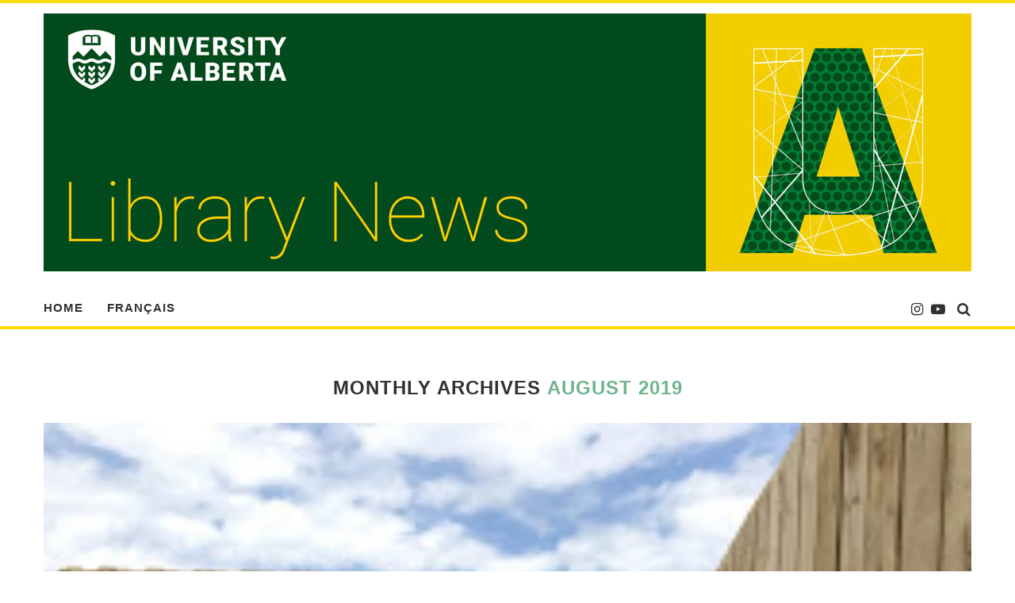

--- FILE ---
content_type: text/html; charset=UTF-8
request_url: https://news.library.ualberta.ca/blog/2019/08/
body_size: 85979
content:
<!DOCTYPE html>
<html lang="en-US">
<head>
	<meta charset="UTF-8">
	<meta http-equiv="X-UA-Compatible" content="IE=edge">
	<meta name="viewport" content="width=device-width, initial-scale=1">
	<link rel="profile" href="http://gmpg.org/xfn/11" />
			<link rel="shortcut icon" href="https://news.library.ualberta.ca/wp-content/uploads/2025/10/favicon-32x32-1.png" type="image/x-icon" />
		<link rel="apple-touch-icon" sizes="180x180" href="https://news.library.ualberta.ca/wp-content/uploads/2025/10/favicon-32x32-1.png">
		<link rel="alternate" type="application/rss+xml" title="news.library.ualberta.ca RSS Feed" href="https://news.library.ualberta.ca/feed/" />
	<link rel="alternate" type="application/atom+xml" title="news.library.ualberta.ca Atom Feed" href="https://news.library.ualberta.ca/feed/atom/" />
	<link rel="pingback" href="https://news.library.ualberta.ca/xmlrpc.php" />
	<!--[if lt IE 9]>
	<script src="https://news.library.ualberta.ca/wp-content/themes/soledad/js/html5.js"></script>
	<![endif]-->
	<meta name='robots' content='noindex, follow' />

	<!-- This site is optimized with the Yoast SEO plugin v20.0 - https://yoast.com/wordpress/plugins/seo/ -->
	<title>August 2019 &mdash; news.library.ualberta.ca</title>
	<meta property="og:locale" content="en_US" />
	<meta property="og:type" content="website" />
	<meta property="og:title" content="August 2019 &mdash; news.library.ualberta.ca" />
	<meta property="og:url" content="https://news.library.ualberta.ca/blog/2019/08/" />
	<meta property="og:site_name" content="news.library.ualberta.ca" />
	<meta name="twitter:card" content="summary_large_image" />
	<meta name="twitter:site" content="@uofalibrary" />
	<script type="application/ld+json" class="yoast-schema-graph">{"@context":"https://schema.org","@graph":[{"@type":"CollectionPage","@id":"https://news.library.ualberta.ca/blog/2019/08/","url":"https://news.library.ualberta.ca/blog/2019/08/","name":"August 2019 &mdash; news.library.ualberta.ca","isPartOf":{"@id":"https://news.library.ualberta.ca/#website"},"primaryImageOfPage":{"@id":"https://news.library.ualberta.ca/blog/2019/08/#primaryimage"},"image":{"@id":"https://news.library.ualberta.ca/blog/2019/08/#primaryimage"},"thumbnailUrl":"https://news.library.ualberta.ca/wp-content/uploads/2019/12/Bernard-Sitting.jpeg","breadcrumb":{"@id":"https://news.library.ualberta.ca/blog/2019/08/#breadcrumb"},"inLanguage":"en-US"},{"@type":"ImageObject","inLanguage":"en-US","@id":"https://news.library.ualberta.ca/blog/2019/08/#primaryimage","url":"https://news.library.ualberta.ca/wp-content/uploads/2019/12/Bernard-Sitting.jpeg","contentUrl":"https://news.library.ualberta.ca/wp-content/uploads/2019/12/Bernard-Sitting.jpeg","width":320,"height":240,"caption":"Bernard sitting on a wooden deck near Mantiou Lake."},{"@type":"BreadcrumbList","@id":"https://news.library.ualberta.ca/blog/2019/08/#breadcrumb","itemListElement":[{"@type":"ListItem","position":1,"name":"Home","item":"https://news.library.ualberta.ca/"},{"@type":"ListItem","position":2,"name":"Archives for August 2019"}]},{"@type":"WebSite","@id":"https://news.library.ualberta.ca/#website","url":"https://news.library.ualberta.ca/","name":"news.library.ualberta.ca","description":"","publisher":{"@id":"https://news.library.ualberta.ca/#organization"},"potentialAction":[{"@type":"SearchAction","target":{"@type":"EntryPoint","urlTemplate":"https://news.library.ualberta.ca/?s={search_term_string}"},"query-input":"required name=search_term_string"}],"inLanguage":"en-US"},{"@type":"Organization","@id":"https://news.library.ualberta.ca/#organization","name":"University of Alberta Library News Blog","url":"https://news.library.ualberta.ca/","logo":{"@type":"ImageObject","inLanguage":"en-US","@id":"https://news.library.ualberta.ca/#/schema/logo/image/","url":"https://news.library.ualberta.ca/wp-content/uploads/2019/12/The-latest-at-the-Library-email-newsletter-1.png","contentUrl":"https://news.library.ualberta.ca/wp-content/uploads/2019/12/The-latest-at-the-Library-email-newsletter-1.png","width":600,"height":200,"caption":"University of Alberta Library News Blog"},"image":{"@id":"https://news.library.ualberta.ca/#/schema/logo/image/"},"sameAs":["https://instagram.com/uofalibrary/","https://www.youtube.com/channel/UCtrypim7fRY5dOOa1G9FW5Q","https://en.wikipedia.org/wiki/University_of_Alberta_Library","https://twitter.com/uofalibrary"]}]}</script>
	<!-- / Yoast SEO plugin. -->


<link rel='dns-prefetch' href='//fonts.googleapis.com' />
<link rel="alternate" type="application/rss+xml" title="news.library.ualberta.ca &raquo; Feed" href="https://news.library.ualberta.ca/feed/" />
<link rel="alternate" type="application/rss+xml" title="news.library.ualberta.ca &raquo; Comments Feed" href="https://news.library.ualberta.ca/comments/feed/" />
<style id='wp-img-auto-sizes-contain-inline-css' type='text/css'>
img:is([sizes=auto i],[sizes^="auto," i]){contain-intrinsic-size:3000px 1500px}
/*# sourceURL=wp-img-auto-sizes-contain-inline-css */
</style>
<link rel='stylesheet' id='mci-footnotes-css-public-css' href='https://news.library.ualberta.ca/wp-content/plugins/footnotes/class/../css/public.css?ver=6.9' type='text/css' media='all' />
<style id='wp-emoji-styles-inline-css' type='text/css'>

	img.wp-smiley, img.emoji {
		display: inline !important;
		border: none !important;
		box-shadow: none !important;
		height: 1em !important;
		width: 1em !important;
		margin: 0 0.07em !important;
		vertical-align: -0.1em !important;
		background: none !important;
		padding: 0 !important;
	}
/*# sourceURL=wp-emoji-styles-inline-css */
</style>
<style id='wp-block-library-inline-css' type='text/css'>
:root{--wp-block-synced-color:#7a00df;--wp-block-synced-color--rgb:122,0,223;--wp-bound-block-color:var(--wp-block-synced-color);--wp-editor-canvas-background:#ddd;--wp-admin-theme-color:#007cba;--wp-admin-theme-color--rgb:0,124,186;--wp-admin-theme-color-darker-10:#006ba1;--wp-admin-theme-color-darker-10--rgb:0,107,160.5;--wp-admin-theme-color-darker-20:#005a87;--wp-admin-theme-color-darker-20--rgb:0,90,135;--wp-admin-border-width-focus:2px}@media (min-resolution:192dpi){:root{--wp-admin-border-width-focus:1.5px}}.wp-element-button{cursor:pointer}:root .has-very-light-gray-background-color{background-color:#eee}:root .has-very-dark-gray-background-color{background-color:#313131}:root .has-very-light-gray-color{color:#eee}:root .has-very-dark-gray-color{color:#313131}:root .has-vivid-green-cyan-to-vivid-cyan-blue-gradient-background{background:linear-gradient(135deg,#00d084,#0693e3)}:root .has-purple-crush-gradient-background{background:linear-gradient(135deg,#34e2e4,#4721fb 50%,#ab1dfe)}:root .has-hazy-dawn-gradient-background{background:linear-gradient(135deg,#faaca8,#dad0ec)}:root .has-subdued-olive-gradient-background{background:linear-gradient(135deg,#fafae1,#67a671)}:root .has-atomic-cream-gradient-background{background:linear-gradient(135deg,#fdd79a,#004a59)}:root .has-nightshade-gradient-background{background:linear-gradient(135deg,#330968,#31cdcf)}:root .has-midnight-gradient-background{background:linear-gradient(135deg,#020381,#2874fc)}:root{--wp--preset--font-size--normal:16px;--wp--preset--font-size--huge:42px}.has-regular-font-size{font-size:1em}.has-larger-font-size{font-size:2.625em}.has-normal-font-size{font-size:var(--wp--preset--font-size--normal)}.has-huge-font-size{font-size:var(--wp--preset--font-size--huge)}.has-text-align-center{text-align:center}.has-text-align-left{text-align:left}.has-text-align-right{text-align:right}.has-fit-text{white-space:nowrap!important}#end-resizable-editor-section{display:none}.aligncenter{clear:both}.items-justified-left{justify-content:flex-start}.items-justified-center{justify-content:center}.items-justified-right{justify-content:flex-end}.items-justified-space-between{justify-content:space-between}.screen-reader-text{border:0;clip-path:inset(50%);height:1px;margin:-1px;overflow:hidden;padding:0;position:absolute;width:1px;word-wrap:normal!important}.screen-reader-text:focus{background-color:#ddd;clip-path:none;color:#444;display:block;font-size:1em;height:auto;left:5px;line-height:normal;padding:15px 23px 14px;text-decoration:none;top:5px;width:auto;z-index:100000}html :where(.has-border-color){border-style:solid}html :where([style*=border-top-color]){border-top-style:solid}html :where([style*=border-right-color]){border-right-style:solid}html :where([style*=border-bottom-color]){border-bottom-style:solid}html :where([style*=border-left-color]){border-left-style:solid}html :where([style*=border-width]){border-style:solid}html :where([style*=border-top-width]){border-top-style:solid}html :where([style*=border-right-width]){border-right-style:solid}html :where([style*=border-bottom-width]){border-bottom-style:solid}html :where([style*=border-left-width]){border-left-style:solid}html :where(img[class*=wp-image-]){height:auto;max-width:100%}:where(figure){margin:0 0 1em}html :where(.is-position-sticky){--wp-admin--admin-bar--position-offset:var(--wp-admin--admin-bar--height,0px)}@media screen and (max-width:600px){html :where(.is-position-sticky){--wp-admin--admin-bar--position-offset:0px}}

/*# sourceURL=wp-block-library-inline-css */
</style><style id='wp-block-heading-inline-css' type='text/css'>
h1:where(.wp-block-heading).has-background,h2:where(.wp-block-heading).has-background,h3:where(.wp-block-heading).has-background,h4:where(.wp-block-heading).has-background,h5:where(.wp-block-heading).has-background,h6:where(.wp-block-heading).has-background{padding:1.25em 2.375em}h1.has-text-align-left[style*=writing-mode]:where([style*=vertical-lr]),h1.has-text-align-right[style*=writing-mode]:where([style*=vertical-rl]),h2.has-text-align-left[style*=writing-mode]:where([style*=vertical-lr]),h2.has-text-align-right[style*=writing-mode]:where([style*=vertical-rl]),h3.has-text-align-left[style*=writing-mode]:where([style*=vertical-lr]),h3.has-text-align-right[style*=writing-mode]:where([style*=vertical-rl]),h4.has-text-align-left[style*=writing-mode]:where([style*=vertical-lr]),h4.has-text-align-right[style*=writing-mode]:where([style*=vertical-rl]),h5.has-text-align-left[style*=writing-mode]:where([style*=vertical-lr]),h5.has-text-align-right[style*=writing-mode]:where([style*=vertical-rl]),h6.has-text-align-left[style*=writing-mode]:where([style*=vertical-lr]),h6.has-text-align-right[style*=writing-mode]:where([style*=vertical-rl]){rotate:180deg}
/*# sourceURL=https://news.library.ualberta.ca/wp-includes/blocks/heading/style.min.css */
</style>
<style id='wp-block-image-inline-css' type='text/css'>
.wp-block-image>a,.wp-block-image>figure>a{display:inline-block}.wp-block-image img{box-sizing:border-box;height:auto;max-width:100%;vertical-align:bottom}@media not (prefers-reduced-motion){.wp-block-image img.hide{visibility:hidden}.wp-block-image img.show{animation:show-content-image .4s}}.wp-block-image[style*=border-radius] img,.wp-block-image[style*=border-radius]>a{border-radius:inherit}.wp-block-image.has-custom-border img{box-sizing:border-box}.wp-block-image.aligncenter{text-align:center}.wp-block-image.alignfull>a,.wp-block-image.alignwide>a{width:100%}.wp-block-image.alignfull img,.wp-block-image.alignwide img{height:auto;width:100%}.wp-block-image .aligncenter,.wp-block-image .alignleft,.wp-block-image .alignright,.wp-block-image.aligncenter,.wp-block-image.alignleft,.wp-block-image.alignright{display:table}.wp-block-image .aligncenter>figcaption,.wp-block-image .alignleft>figcaption,.wp-block-image .alignright>figcaption,.wp-block-image.aligncenter>figcaption,.wp-block-image.alignleft>figcaption,.wp-block-image.alignright>figcaption{caption-side:bottom;display:table-caption}.wp-block-image .alignleft{float:left;margin:.5em 1em .5em 0}.wp-block-image .alignright{float:right;margin:.5em 0 .5em 1em}.wp-block-image .aligncenter{margin-left:auto;margin-right:auto}.wp-block-image :where(figcaption){margin-bottom:1em;margin-top:.5em}.wp-block-image.is-style-circle-mask img{border-radius:9999px}@supports ((-webkit-mask-image:none) or (mask-image:none)) or (-webkit-mask-image:none){.wp-block-image.is-style-circle-mask img{border-radius:0;-webkit-mask-image:url('data:image/svg+xml;utf8,<svg viewBox="0 0 100 100" xmlns="http://www.w3.org/2000/svg"><circle cx="50" cy="50" r="50"/></svg>');mask-image:url('data:image/svg+xml;utf8,<svg viewBox="0 0 100 100" xmlns="http://www.w3.org/2000/svg"><circle cx="50" cy="50" r="50"/></svg>');mask-mode:alpha;-webkit-mask-position:center;mask-position:center;-webkit-mask-repeat:no-repeat;mask-repeat:no-repeat;-webkit-mask-size:contain;mask-size:contain}}:root :where(.wp-block-image.is-style-rounded img,.wp-block-image .is-style-rounded img){border-radius:9999px}.wp-block-image figure{margin:0}.wp-lightbox-container{display:flex;flex-direction:column;position:relative}.wp-lightbox-container img{cursor:zoom-in}.wp-lightbox-container img:hover+button{opacity:1}.wp-lightbox-container button{align-items:center;backdrop-filter:blur(16px) saturate(180%);background-color:#5a5a5a40;border:none;border-radius:4px;cursor:zoom-in;display:flex;height:20px;justify-content:center;opacity:0;padding:0;position:absolute;right:16px;text-align:center;top:16px;width:20px;z-index:100}@media not (prefers-reduced-motion){.wp-lightbox-container button{transition:opacity .2s ease}}.wp-lightbox-container button:focus-visible{outline:3px auto #5a5a5a40;outline:3px auto -webkit-focus-ring-color;outline-offset:3px}.wp-lightbox-container button:hover{cursor:pointer;opacity:1}.wp-lightbox-container button:focus{opacity:1}.wp-lightbox-container button:focus,.wp-lightbox-container button:hover,.wp-lightbox-container button:not(:hover):not(:active):not(.has-background){background-color:#5a5a5a40;border:none}.wp-lightbox-overlay{box-sizing:border-box;cursor:zoom-out;height:100vh;left:0;overflow:hidden;position:fixed;top:0;visibility:hidden;width:100%;z-index:100000}.wp-lightbox-overlay .close-button{align-items:center;cursor:pointer;display:flex;justify-content:center;min-height:40px;min-width:40px;padding:0;position:absolute;right:calc(env(safe-area-inset-right) + 16px);top:calc(env(safe-area-inset-top) + 16px);z-index:5000000}.wp-lightbox-overlay .close-button:focus,.wp-lightbox-overlay .close-button:hover,.wp-lightbox-overlay .close-button:not(:hover):not(:active):not(.has-background){background:none;border:none}.wp-lightbox-overlay .lightbox-image-container{height:var(--wp--lightbox-container-height);left:50%;overflow:hidden;position:absolute;top:50%;transform:translate(-50%,-50%);transform-origin:top left;width:var(--wp--lightbox-container-width);z-index:9999999999}.wp-lightbox-overlay .wp-block-image{align-items:center;box-sizing:border-box;display:flex;height:100%;justify-content:center;margin:0;position:relative;transform-origin:0 0;width:100%;z-index:3000000}.wp-lightbox-overlay .wp-block-image img{height:var(--wp--lightbox-image-height);min-height:var(--wp--lightbox-image-height);min-width:var(--wp--lightbox-image-width);width:var(--wp--lightbox-image-width)}.wp-lightbox-overlay .wp-block-image figcaption{display:none}.wp-lightbox-overlay button{background:none;border:none}.wp-lightbox-overlay .scrim{background-color:#fff;height:100%;opacity:.9;position:absolute;width:100%;z-index:2000000}.wp-lightbox-overlay.active{visibility:visible}@media not (prefers-reduced-motion){.wp-lightbox-overlay.active{animation:turn-on-visibility .25s both}.wp-lightbox-overlay.active img{animation:turn-on-visibility .35s both}.wp-lightbox-overlay.show-closing-animation:not(.active){animation:turn-off-visibility .35s both}.wp-lightbox-overlay.show-closing-animation:not(.active) img{animation:turn-off-visibility .25s both}.wp-lightbox-overlay.zoom.active{animation:none;opacity:1;visibility:visible}.wp-lightbox-overlay.zoom.active .lightbox-image-container{animation:lightbox-zoom-in .4s}.wp-lightbox-overlay.zoom.active .lightbox-image-container img{animation:none}.wp-lightbox-overlay.zoom.active .scrim{animation:turn-on-visibility .4s forwards}.wp-lightbox-overlay.zoom.show-closing-animation:not(.active){animation:none}.wp-lightbox-overlay.zoom.show-closing-animation:not(.active) .lightbox-image-container{animation:lightbox-zoom-out .4s}.wp-lightbox-overlay.zoom.show-closing-animation:not(.active) .lightbox-image-container img{animation:none}.wp-lightbox-overlay.zoom.show-closing-animation:not(.active) .scrim{animation:turn-off-visibility .4s forwards}}@keyframes show-content-image{0%{visibility:hidden}99%{visibility:hidden}to{visibility:visible}}@keyframes turn-on-visibility{0%{opacity:0}to{opacity:1}}@keyframes turn-off-visibility{0%{opacity:1;visibility:visible}99%{opacity:0;visibility:visible}to{opacity:0;visibility:hidden}}@keyframes lightbox-zoom-in{0%{transform:translate(calc((-100vw + var(--wp--lightbox-scrollbar-width))/2 + var(--wp--lightbox-initial-left-position)),calc(-50vh + var(--wp--lightbox-initial-top-position))) scale(var(--wp--lightbox-scale))}to{transform:translate(-50%,-50%) scale(1)}}@keyframes lightbox-zoom-out{0%{transform:translate(-50%,-50%) scale(1);visibility:visible}99%{visibility:visible}to{transform:translate(calc((-100vw + var(--wp--lightbox-scrollbar-width))/2 + var(--wp--lightbox-initial-left-position)),calc(-50vh + var(--wp--lightbox-initial-top-position))) scale(var(--wp--lightbox-scale));visibility:hidden}}
/*# sourceURL=https://news.library.ualberta.ca/wp-includes/blocks/image/style.min.css */
</style>
<style id='wp-block-image-theme-inline-css' type='text/css'>
:root :where(.wp-block-image figcaption){color:#555;font-size:13px;text-align:center}.is-dark-theme :root :where(.wp-block-image figcaption){color:#ffffffa6}.wp-block-image{margin:0 0 1em}
/*# sourceURL=https://news.library.ualberta.ca/wp-includes/blocks/image/theme.min.css */
</style>
<style id='wp-block-paragraph-inline-css' type='text/css'>
.is-small-text{font-size:.875em}.is-regular-text{font-size:1em}.is-large-text{font-size:2.25em}.is-larger-text{font-size:3em}.has-drop-cap:not(:focus):first-letter{float:left;font-size:8.4em;font-style:normal;font-weight:100;line-height:.68;margin:.05em .1em 0 0;text-transform:uppercase}body.rtl .has-drop-cap:not(:focus):first-letter{float:none;margin-left:.1em}p.has-drop-cap.has-background{overflow:hidden}:root :where(p.has-background){padding:1.25em 2.375em}:where(p.has-text-color:not(.has-link-color)) a{color:inherit}p.has-text-align-left[style*="writing-mode:vertical-lr"],p.has-text-align-right[style*="writing-mode:vertical-rl"]{rotate:180deg}
/*# sourceURL=https://news.library.ualberta.ca/wp-includes/blocks/paragraph/style.min.css */
</style>
<style id='global-styles-inline-css' type='text/css'>
:root{--wp--preset--aspect-ratio--square: 1;--wp--preset--aspect-ratio--4-3: 4/3;--wp--preset--aspect-ratio--3-4: 3/4;--wp--preset--aspect-ratio--3-2: 3/2;--wp--preset--aspect-ratio--2-3: 2/3;--wp--preset--aspect-ratio--16-9: 16/9;--wp--preset--aspect-ratio--9-16: 9/16;--wp--preset--color--black: #000000;--wp--preset--color--cyan-bluish-gray: #abb8c3;--wp--preset--color--white: #ffffff;--wp--preset--color--pale-pink: #f78da7;--wp--preset--color--vivid-red: #cf2e2e;--wp--preset--color--luminous-vivid-orange: #ff6900;--wp--preset--color--luminous-vivid-amber: #fcb900;--wp--preset--color--light-green-cyan: #7bdcb5;--wp--preset--color--vivid-green-cyan: #00d084;--wp--preset--color--pale-cyan-blue: #8ed1fc;--wp--preset--color--vivid-cyan-blue: #0693e3;--wp--preset--color--vivid-purple: #9b51e0;--wp--preset--gradient--vivid-cyan-blue-to-vivid-purple: linear-gradient(135deg,rgb(6,147,227) 0%,rgb(155,81,224) 100%);--wp--preset--gradient--light-green-cyan-to-vivid-green-cyan: linear-gradient(135deg,rgb(122,220,180) 0%,rgb(0,208,130) 100%);--wp--preset--gradient--luminous-vivid-amber-to-luminous-vivid-orange: linear-gradient(135deg,rgb(252,185,0) 0%,rgb(255,105,0) 100%);--wp--preset--gradient--luminous-vivid-orange-to-vivid-red: linear-gradient(135deg,rgb(255,105,0) 0%,rgb(207,46,46) 100%);--wp--preset--gradient--very-light-gray-to-cyan-bluish-gray: linear-gradient(135deg,rgb(238,238,238) 0%,rgb(169,184,195) 100%);--wp--preset--gradient--cool-to-warm-spectrum: linear-gradient(135deg,rgb(74,234,220) 0%,rgb(151,120,209) 20%,rgb(207,42,186) 40%,rgb(238,44,130) 60%,rgb(251,105,98) 80%,rgb(254,248,76) 100%);--wp--preset--gradient--blush-light-purple: linear-gradient(135deg,rgb(255,206,236) 0%,rgb(152,150,240) 100%);--wp--preset--gradient--blush-bordeaux: linear-gradient(135deg,rgb(254,205,165) 0%,rgb(254,45,45) 50%,rgb(107,0,62) 100%);--wp--preset--gradient--luminous-dusk: linear-gradient(135deg,rgb(255,203,112) 0%,rgb(199,81,192) 50%,rgb(65,88,208) 100%);--wp--preset--gradient--pale-ocean: linear-gradient(135deg,rgb(255,245,203) 0%,rgb(182,227,212) 50%,rgb(51,167,181) 100%);--wp--preset--gradient--electric-grass: linear-gradient(135deg,rgb(202,248,128) 0%,rgb(113,206,126) 100%);--wp--preset--gradient--midnight: linear-gradient(135deg,rgb(2,3,129) 0%,rgb(40,116,252) 100%);--wp--preset--font-size--small: 12px;--wp--preset--font-size--medium: 20px;--wp--preset--font-size--large: 32px;--wp--preset--font-size--x-large: 42px;--wp--preset--font-size--normal: 14px;--wp--preset--font-size--huge: 42px;--wp--preset--spacing--20: 0.44rem;--wp--preset--spacing--30: 0.67rem;--wp--preset--spacing--40: 1rem;--wp--preset--spacing--50: 1.5rem;--wp--preset--spacing--60: 2.25rem;--wp--preset--spacing--70: 3.38rem;--wp--preset--spacing--80: 5.06rem;--wp--preset--shadow--natural: 6px 6px 9px rgba(0, 0, 0, 0.2);--wp--preset--shadow--deep: 12px 12px 50px rgba(0, 0, 0, 0.4);--wp--preset--shadow--sharp: 6px 6px 0px rgba(0, 0, 0, 0.2);--wp--preset--shadow--outlined: 6px 6px 0px -3px rgb(255, 255, 255), 6px 6px rgb(0, 0, 0);--wp--preset--shadow--crisp: 6px 6px 0px rgb(0, 0, 0);}:where(.is-layout-flex){gap: 0.5em;}:where(.is-layout-grid){gap: 0.5em;}body .is-layout-flex{display: flex;}.is-layout-flex{flex-wrap: wrap;align-items: center;}.is-layout-flex > :is(*, div){margin: 0;}body .is-layout-grid{display: grid;}.is-layout-grid > :is(*, div){margin: 0;}:where(.wp-block-columns.is-layout-flex){gap: 2em;}:where(.wp-block-columns.is-layout-grid){gap: 2em;}:where(.wp-block-post-template.is-layout-flex){gap: 1.25em;}:where(.wp-block-post-template.is-layout-grid){gap: 1.25em;}.has-black-color{color: var(--wp--preset--color--black) !important;}.has-cyan-bluish-gray-color{color: var(--wp--preset--color--cyan-bluish-gray) !important;}.has-white-color{color: var(--wp--preset--color--white) !important;}.has-pale-pink-color{color: var(--wp--preset--color--pale-pink) !important;}.has-vivid-red-color{color: var(--wp--preset--color--vivid-red) !important;}.has-luminous-vivid-orange-color{color: var(--wp--preset--color--luminous-vivid-orange) !important;}.has-luminous-vivid-amber-color{color: var(--wp--preset--color--luminous-vivid-amber) !important;}.has-light-green-cyan-color{color: var(--wp--preset--color--light-green-cyan) !important;}.has-vivid-green-cyan-color{color: var(--wp--preset--color--vivid-green-cyan) !important;}.has-pale-cyan-blue-color{color: var(--wp--preset--color--pale-cyan-blue) !important;}.has-vivid-cyan-blue-color{color: var(--wp--preset--color--vivid-cyan-blue) !important;}.has-vivid-purple-color{color: var(--wp--preset--color--vivid-purple) !important;}.has-black-background-color{background-color: var(--wp--preset--color--black) !important;}.has-cyan-bluish-gray-background-color{background-color: var(--wp--preset--color--cyan-bluish-gray) !important;}.has-white-background-color{background-color: var(--wp--preset--color--white) !important;}.has-pale-pink-background-color{background-color: var(--wp--preset--color--pale-pink) !important;}.has-vivid-red-background-color{background-color: var(--wp--preset--color--vivid-red) !important;}.has-luminous-vivid-orange-background-color{background-color: var(--wp--preset--color--luminous-vivid-orange) !important;}.has-luminous-vivid-amber-background-color{background-color: var(--wp--preset--color--luminous-vivid-amber) !important;}.has-light-green-cyan-background-color{background-color: var(--wp--preset--color--light-green-cyan) !important;}.has-vivid-green-cyan-background-color{background-color: var(--wp--preset--color--vivid-green-cyan) !important;}.has-pale-cyan-blue-background-color{background-color: var(--wp--preset--color--pale-cyan-blue) !important;}.has-vivid-cyan-blue-background-color{background-color: var(--wp--preset--color--vivid-cyan-blue) !important;}.has-vivid-purple-background-color{background-color: var(--wp--preset--color--vivid-purple) !important;}.has-black-border-color{border-color: var(--wp--preset--color--black) !important;}.has-cyan-bluish-gray-border-color{border-color: var(--wp--preset--color--cyan-bluish-gray) !important;}.has-white-border-color{border-color: var(--wp--preset--color--white) !important;}.has-pale-pink-border-color{border-color: var(--wp--preset--color--pale-pink) !important;}.has-vivid-red-border-color{border-color: var(--wp--preset--color--vivid-red) !important;}.has-luminous-vivid-orange-border-color{border-color: var(--wp--preset--color--luminous-vivid-orange) !important;}.has-luminous-vivid-amber-border-color{border-color: var(--wp--preset--color--luminous-vivid-amber) !important;}.has-light-green-cyan-border-color{border-color: var(--wp--preset--color--light-green-cyan) !important;}.has-vivid-green-cyan-border-color{border-color: var(--wp--preset--color--vivid-green-cyan) !important;}.has-pale-cyan-blue-border-color{border-color: var(--wp--preset--color--pale-cyan-blue) !important;}.has-vivid-cyan-blue-border-color{border-color: var(--wp--preset--color--vivid-cyan-blue) !important;}.has-vivid-purple-border-color{border-color: var(--wp--preset--color--vivid-purple) !important;}.has-vivid-cyan-blue-to-vivid-purple-gradient-background{background: var(--wp--preset--gradient--vivid-cyan-blue-to-vivid-purple) !important;}.has-light-green-cyan-to-vivid-green-cyan-gradient-background{background: var(--wp--preset--gradient--light-green-cyan-to-vivid-green-cyan) !important;}.has-luminous-vivid-amber-to-luminous-vivid-orange-gradient-background{background: var(--wp--preset--gradient--luminous-vivid-amber-to-luminous-vivid-orange) !important;}.has-luminous-vivid-orange-to-vivid-red-gradient-background{background: var(--wp--preset--gradient--luminous-vivid-orange-to-vivid-red) !important;}.has-very-light-gray-to-cyan-bluish-gray-gradient-background{background: var(--wp--preset--gradient--very-light-gray-to-cyan-bluish-gray) !important;}.has-cool-to-warm-spectrum-gradient-background{background: var(--wp--preset--gradient--cool-to-warm-spectrum) !important;}.has-blush-light-purple-gradient-background{background: var(--wp--preset--gradient--blush-light-purple) !important;}.has-blush-bordeaux-gradient-background{background: var(--wp--preset--gradient--blush-bordeaux) !important;}.has-luminous-dusk-gradient-background{background: var(--wp--preset--gradient--luminous-dusk) !important;}.has-pale-ocean-gradient-background{background: var(--wp--preset--gradient--pale-ocean) !important;}.has-electric-grass-gradient-background{background: var(--wp--preset--gradient--electric-grass) !important;}.has-midnight-gradient-background{background: var(--wp--preset--gradient--midnight) !important;}.has-small-font-size{font-size: var(--wp--preset--font-size--small) !important;}.has-medium-font-size{font-size: var(--wp--preset--font-size--medium) !important;}.has-large-font-size{font-size: var(--wp--preset--font-size--large) !important;}.has-x-large-font-size{font-size: var(--wp--preset--font-size--x-large) !important;}
/*# sourceURL=global-styles-inline-css */
</style>

<style id='classic-theme-styles-inline-css' type='text/css'>
/*! This file is auto-generated */
.wp-block-button__link{color:#fff;background-color:#32373c;border-radius:9999px;box-shadow:none;text-decoration:none;padding:calc(.667em + 2px) calc(1.333em + 2px);font-size:1.125em}.wp-block-file__button{background:#32373c;color:#fff;text-decoration:none}
/*# sourceURL=/wp-includes/css/classic-themes.min.css */
</style>
<link rel='stylesheet' id='penci-oswald-css' href='//fonts.googleapis.com/css?family=Oswald%3A400&#038;ver=6.9' type='text/css' media='all' />
<link rel='stylesheet' id='h5p-plugin-styles-css' href='https://news.library.ualberta.ca/wp-content/plugins/h5p/h5p-php-library/styles/h5p.css?ver=1.15.6' type='text/css' media='all' />
<link rel='stylesheet' id='penci-fonts-css' href='//fonts.googleapis.com/css?family=%3A300%2C300italic%2C400%2C400italic%2C500%2C500italic%2C700%2C700italic%2C800%2C800italic%7C%3A300%2C300italic%2C400%2C400italic%2C500%2C500italic%2C700%2C700italic%2C800%2C800italic%26subset%3Dlatin%2Ccyrillic%2Ccyrillic-ext%2Cgreek%2Cgreek-ext%2Clatin-ext&#038;ver=1.0' type='text/css' media='all' />
<link rel='stylesheet' id='penci_style-css' href='https://news.library.ualberta.ca/wp-content/themes/soledad/style.css?ver=7.3.2' type='text/css' media='all' />
<script type="text/javascript" src="https://news.library.ualberta.ca/wp-includes/js/jquery/jquery.min.js?ver=3.7.1" id="jquery-core-js"></script>
<script type="text/javascript" src="https://news.library.ualberta.ca/wp-includes/js/jquery/jquery-migrate.min.js?ver=3.4.1" id="jquery-migrate-js"></script>
<script type="text/javascript" src="https://news.library.ualberta.ca/wp-content/plugins/footnotes/class/../js/jquery.tools.min.js?ver=6.9" id="mci-footnotes-js-jquery-tools-js"></script>
<script type="text/javascript" src="https://news.library.ualberta.ca/wp-content/plugins/stop-user-enumeration/frontend/js/frontend.js?ver=1.4.6" id="stop-user-enumeration-js"></script>
<link rel="https://api.w.org/" href="https://news.library.ualberta.ca/wp-json/" /><link rel="EditURI" type="application/rsd+xml" title="RSD" href="https://news.library.ualberta.ca/xmlrpc.php?rsd" />
<meta name="generator" content="WordPress 6.9" />
	<style type="text/css">
																													</style>
	<style type="text/css">
																											</style>
<script>var portfolioDataJs = portfolioDataJs || [];</script><!-- Google Tag Manager -->
<script>(function(w,d,s,l,i){w[l]=w[l]||[];w[l].push({'gtm.start':
new Date().getTime(),event:'gtm.js'});var f=d.getElementsByTagName(s)[0],
j=d.createElement(s),dl=l!='dataLayer'?'&l='+l:'';j.async=true;j.src=
'https://www.googletagmanager.com/gtm.js?id='+i+dl;f.parentNode.insertBefore(j,f);
})(window,document,'script','dataLayer','GTM-MX43PRW2');</script>
<!-- End Google Tag Manager -->
<style type="text/css">.penci-image-holder:before{ padding-top: 100%; }.penci-megamenu .penci-image-holder:before{ padding-top: 100%; }		#main .bbp-login-form .bbp-submit-wrapper button[type="submit"],
		h1, h2, h3, h4, h5, h6, h2.penci-heading-video, #navigation .menu li a, .penci-photo-2-effect figcaption h2, .headline-title, a.penci-topbar-post-title, #sidebar-nav .menu li a, .penci-slider .pencislider-container .pencislider-content .pencislider-title, .penci-slider
		.pencislider-container .pencislider-content .pencislider-button,
		.author-quote span, .penci-more-link a.more-link, .penci-post-share-box .dt-share, .post-share a .dt-share, .author-content h5, .post-pagination h5, .post-box-title, .penci-countdown .countdown-amount, .penci-countdown .countdown-period, .penci-pagination a, .penci-pagination .disable-url, ul.footer-socials li a span,
		.penci-button,.widget input[type="submit"],.penci-user-logged-in .penci-user-action-links a, .widget button[type="submit"], .penci-sidebar-content .widget-title, #respond h3.comment-reply-title span, .widget-social.show-text a span, .footer-widget-wrapper .widget .widget-title,.penci-user-logged-in .penci-user-action-links a,
		.container.penci-breadcrumb span, .container.penci-breadcrumb span a, .penci-container-inside.penci-breadcrumb span, .penci-container-inside.penci-breadcrumb span a, .container.penci-breadcrumb span, .container.penci-breadcrumb span a, .error-404 .go-back-home a, .post-entry .penci-portfolio-filter ul li a, .penci-portfolio-filter ul li a, .portfolio-overlay-content .portfolio-short .portfolio-title a, .home-featured-cat-content .magcat-detail h3 a, .post-entry blockquote cite,
		.post-entry blockquote .author, .tags-share-box.hide-tags.page-share .share-title, .widget ul.side-newsfeed li .side-item .side-item-text h4 a, .thecomment .comment-text span.author, .thecomment .comment-text span.author a, .post-comments span.reply a, #respond h3, #respond label, .wpcf7 label, #respond #submit,
		div.wpforms-container .wpforms-form.wpforms-form .wpforms-field-label,div.wpforms-container .wpforms-form.wpforms-form input[type=submit], div.wpforms-container .wpforms-form.wpforms-form button[type=submit], div.wpforms-container .wpforms-form.wpforms-form .wpforms-page-button,
		.wpcf7 input[type="submit"], .widget_wysija input[type="submit"], .archive-box span,
		.archive-box h1, .gallery .gallery-caption, .contact-form input[type=submit], ul.penci-topbar-menu > li a, div.penci-topbar-menu > ul > li a, .featured-style-29 .penci-featured-slider-button a, .pencislider-container .pencislider-content .pencislider-title, .pencislider-container
		.pencislider-content .pencislider-button, ul.homepage-featured-boxes .penci-fea-in.boxes-style-3 h4 span span, .pencislider-container .pencislider-content .pencislider-button, .woocommerce div.product .woocommerce-tabs .panel #respond .comment-reply-title, .penci-recipe-index-wrap .penci-index-more-link a, .penci-menu-hbg .menu li a, #sidebar-nav .menu li a, .penci-readmore-btn.penci-btn-make-button a,
		.bos_searchbox_widget_class #flexi_searchbox h1, .bos_searchbox_widget_class #flexi_searchbox h2, .bos_searchbox_widget_class #flexi_searchbox h3, .bos_searchbox_widget_class #flexi_searchbox h4,
		.bos_searchbox_widget_class #flexi_searchbox #b_searchboxInc .b_submitButton_wrapper .b_submitButton:hover, .bos_searchbox_widget_class #flexi_searchbox #b_searchboxInc .b_submitButton_wrapper .b_submitButton,
		.penci-featured-cat-seemore.penci-btn-make-button a, .penci-menu-hbg-inner .penci-hbg_sitetitle { font-family: 'Roboto Condensed', sans-serif; font-weight: normal; }
		.featured-style-29 .penci-featured-slider-button a, #bbpress-forums #bbp-search-form .button{ font-weight: bold; }
					#main #bbpress-forums .bbp-login-form fieldset.bbp-form select, #main #bbpress-forums .bbp-login-form .bbp-form input[type="password"], #main #bbpress-forums .bbp-login-form .bbp-form input[type="text"],
		body, textarea, #respond textarea, .widget input[type="text"], .widget input[type="email"], .widget input[type="date"], .widget input[type="number"], .wpcf7 textarea, .mc4wp-form input, #respond input,
		div.wpforms-container .wpforms-form.wpforms-form input[type=date], div.wpforms-container .wpforms-form.wpforms-form input[type=datetime], div.wpforms-container .wpforms-form.wpforms-form input[type=datetime-local], div.wpforms-container .wpforms-form.wpforms-form input[type=email], div.wpforms-container .wpforms-form.wpforms-form input[type=month], div.wpforms-container .wpforms-form.wpforms-form input[type=number], div.wpforms-container .wpforms-form.wpforms-form input[type=password], div.wpforms-container .wpforms-form.wpforms-form input[type=range], div.wpforms-container .wpforms-form.wpforms-form input[type=search], div.wpforms-container .wpforms-form.wpforms-form input[type=tel], div.wpforms-container .wpforms-form.wpforms-form input[type=text], div.wpforms-container .wpforms-form.wpforms-form input[type=time], div.wpforms-container .wpforms-form.wpforms-form input[type=url], div.wpforms-container .wpforms-form.wpforms-form input[type=week], div.wpforms-container .wpforms-form.wpforms-form select, div.wpforms-container .wpforms-form.wpforms-form textarea,
		.wpcf7 input, #searchform input.search-input, ul.homepage-featured-boxes .penci-fea-in
		h4, .widget.widget_categories ul li span.category-item-count, .about-widget .about-me-heading, .widget ul.side-newsfeed li .side-item .side-item-text .side-item-meta { font-family: 'Roboto', sans-serif; }
		p { line-height: 1.8; }
					.header-slogan .header-slogan-text{ font-family: Arial, Helvetica, sans-serif;  }
			.penci-hide-tagupdated{ display: none !important; }
			.header-slogan .header-slogan-text { font-style:normal; }
				.header-slogan .header-slogan-text { font-weight:normal; }
				.header-slogan .header-slogan-text { font-size:40px; }
				body, .widget ul li a{ font-size: 18px; }
		.widget ul li, .post-entry, p, .post-entry p { font-size: 18px; line-height: 1.8; }
				h1, h2, h3, h4, h5, h6, #sidebar-nav .menu li a, #navigation .menu li a, a.penci-topbar-post-title, .penci-slider .pencislider-container .pencislider-content .pencislider-title, .penci-slider .pencislider-container .pencislider-content .pencislider-button,
		.headline-title, .author-quote span, .penci-more-link a.more-link, .author-content h5, .post-pagination h5, .post-box-title, .penci-countdown .countdown-amount, .penci-countdown .countdown-period, .penci-pagination a, .penci-pagination .disable-url, ul.footer-socials li a span,
		.penci-sidebar-content .widget-title, #respond h3.comment-reply-title span, .widget-social.show-text a span, .footer-widget-wrapper .widget .widget-title, .error-404 .go-back-home a, .home-featured-cat-content .magcat-detail h3 a, .post-entry blockquote cite, .pencislider-container .pencislider-content .pencislider-title, .pencislider-container
		.pencislider-content .pencislider-button, .post-entry blockquote .author, .tags-share-box.hide-tags.page-share .share-title, .widget ul.side-newsfeed li .side-item .side-item-text h4 a, .thecomment .comment-text span.author, .thecomment .comment-text span.author a, #respond h3, #respond label, .wpcf7 label,
		div.wpforms-container .wpforms-form.wpforms-form .wpforms-field-label,div.wpforms-container .wpforms-form.wpforms-form input[type=submit], div.wpforms-container .wpforms-form.wpforms-form button[type=submit], div.wpforms-container .wpforms-form.wpforms-form .wpforms-page-button,
		#respond #submit, .wpcf7 input[type="submit"], .widget_wysija input[type="submit"], .archive-box span,
		.archive-box h1, .gallery .gallery-caption, .widget input[type="submit"],.penci-button, #main .bbp-login-form .bbp-submit-wrapper button[type="submit"], .widget button[type="submit"], .contact-form input[type=submit], ul.penci-topbar-menu > li a, div.penci-topbar-menu > ul > li a, .penci-recipe-index-wrap .penci-index-more-link a, #bbpress-forums #bbp-search-form .button, .penci-menu-hbg .menu li a, #sidebar-nav .menu li a, .penci-readmore-btn.penci-btn-make-button a, .penci-featured-cat-seemore.penci-btn-make-button a, .penci-menu-hbg-inner .penci-hbg_sitetitle { font-weight: bold; }
						.featured-area .penci-image-holder, .featured-area .penci-slider4-overlay, .featured-area .penci-slide-overlay .overlay-link, .featured-style-29 .featured-slider-overlay, .penci-slider38-overlay{ border-radius: ; -webkit-border-radius: ; }
		.penci-featured-content-right:before{ border-top-right-radius: ; border-bottom-right-radius: ; }
		.penci-flat-overlay .penci-slide-overlay .penci-mag-featured-content:before{ border-bottom-left-radius: ; border-bottom-right-radius: ; }
				.container-single .post-image{ border-radius: ; -webkit-border-radius: ; }
				.penci-mega-thumbnail .penci-image-holder{ border-radius: ; -webkit-border-radius: ; }
				#navigation .menu li a, .penci-menu-hbg .menu li a, #sidebar-nav .menu li a { font-weight: 600; }
				body.penci-body-boxed { background-color:#ffffff; }
					body.penci-body-boxed { background-repeat:repeat; }
				body.penci-body-boxed { background-attachment:fixed; }
				body.penci-body-boxed { background-size:auto; }
				#header .inner-header .container { padding:13px 0; }
	
			#logo a { max-width:1170px; }
		@media only screen and (max-width: 960px) and (min-width: 768px){ #logo img{ max-width: 100%; } }
					.penci-page-container-smaller { max-width:1170px; }
								#main #bbpress-forums .bbp-login-form fieldset.bbp-form select, #main #bbpress-forums .bbp-login-form .bbp-form input[type="password"], #main #bbpress-forums .bbp-login-form .bbp-form input[type="text"],
		.widget ul li, .grid-mixed, .penci-post-box-meta, .penci-pagination.penci-ajax-more a.penci-ajax-more-button, .widget-social a i, .penci-home-popular-posts, .header-header-1.has-bottom-line, .header-header-4.has-bottom-line, .header-header-7.has-bottom-line, .container-single .post-entry .post-tags a,.tags-share-box.tags-share-box-2_3,.tags-share-box.tags-share-box-top, .tags-share-box, .post-author, .post-pagination, .post-related, .post-comments .post-title-box, .comments .comment, #respond textarea, .wpcf7 textarea, #respond input,
		div.wpforms-container .wpforms-form.wpforms-form input[type=date], div.wpforms-container .wpforms-form.wpforms-form input[type=datetime], div.wpforms-container .wpforms-form.wpforms-form input[type=datetime-local], div.wpforms-container .wpforms-form.wpforms-form input[type=email], div.wpforms-container .wpforms-form.wpforms-form input[type=month], div.wpforms-container .wpforms-form.wpforms-form input[type=number], div.wpforms-container .wpforms-form.wpforms-form input[type=password], div.wpforms-container .wpforms-form.wpforms-form input[type=range], div.wpforms-container .wpforms-form.wpforms-form input[type=search], div.wpforms-container .wpforms-form.wpforms-form input[type=tel], div.wpforms-container .wpforms-form.wpforms-form input[type=text], div.wpforms-container .wpforms-form.wpforms-form input[type=time], div.wpforms-container .wpforms-form.wpforms-form input[type=url], div.wpforms-container .wpforms-form.wpforms-form input[type=week], div.wpforms-container .wpforms-form.wpforms-form select, div.wpforms-container .wpforms-form.wpforms-form textarea,
		.wpcf7 input, .widget_wysija input, #respond h3, #searchform input.search-input, .post-password-form input[type="text"], .post-password-form input[type="email"], .post-password-form input[type="password"], .post-password-form input[type="number"], .penci-recipe, .penci-recipe-heading, .penci-recipe-ingredients, .penci-recipe-notes, .penci-pagination ul.page-numbers li span, .penci-pagination ul.page-numbers li a, #comments_pagination span, #comments_pagination a, body.author .post-author, .tags-share-box.hide-tags.page-share, .penci-grid li.list-post, .penci-grid li.list-boxed-post-2 .content-boxed-2, .home-featured-cat-content .mag-post-box, .home-featured-cat-content.style-2 .mag-post-box.first-post, .home-featured-cat-content.style-10 .mag-post-box.first-post, .widget select, .widget ul ul, .widget input[type="text"], .widget input[type="email"], .widget input[type="date"], .widget input[type="number"], .widget input[type="search"], .widget .tagcloud a, #wp-calendar tbody td, .woocommerce div.product .entry-summary div[itemprop="description"] td, .woocommerce div.product .entry-summary div[itemprop="description"] th, .woocommerce div.product .woocommerce-tabs #tab-description td, .woocommerce div.product .woocommerce-tabs #tab-description th, .woocommerce-product-details__short-description td, th, .woocommerce ul.cart_list li, .woocommerce ul.product_list_widget li, .woocommerce .widget_shopping_cart .total, .woocommerce.widget_shopping_cart .total, .woocommerce .woocommerce-product-search input[type="search"], .woocommerce nav.woocommerce-pagination ul li a, .woocommerce nav.woocommerce-pagination ul li span, .woocommerce div.product .product_meta, .woocommerce div.product .woocommerce-tabs ul.tabs, .woocommerce div.product .related > h2, .woocommerce div.product .upsells > h2, .woocommerce #reviews #comments ol.commentlist li .comment-text, .woocommerce table.shop_table td, .post-entry td, .post-entry th, #add_payment_method .cart-collaterals .cart_totals tr td, #add_payment_method .cart-collaterals .cart_totals tr th, .woocommerce-cart .cart-collaterals .cart_totals tr td, .woocommerce-cart .cart-collaterals .cart_totals tr th, .woocommerce-checkout .cart-collaterals .cart_totals tr td, .woocommerce-checkout .cart-collaterals .cart_totals tr th, .woocommerce-cart .cart-collaterals .cart_totals table, .woocommerce-cart table.cart td.actions .coupon .input-text, .woocommerce table.shop_table a.remove, .woocommerce form .form-row .input-text, .woocommerce-page form .form-row .input-text, .woocommerce .woocommerce-error, .woocommerce .woocommerce-info, .woocommerce .woocommerce-message, .woocommerce form.checkout_coupon, .woocommerce form.login, .woocommerce form.register, .woocommerce form.checkout table.shop_table, .woocommerce-checkout #payment ul.payment_methods, .post-entry table, .wrapper-penci-review, .penci-review-container.penci-review-count, #penci-demobar .style-toggle, #widget-area, .post-entry hr, .wpb_text_column hr, #buddypress .dir-search input[type=search], #buddypress .dir-search input[type=text], #buddypress .groups-members-search input[type=search], #buddypress .groups-members-search input[type=text], #buddypress ul.item-list, #buddypress .profile[role=main], #buddypress select, #buddypress div.pagination .pagination-links span, #buddypress div.pagination .pagination-links a, #buddypress div.pagination .pag-count, #buddypress div.pagination .pagination-links a:hover, #buddypress ul.item-list li, #buddypress table.forum tr td.label, #buddypress table.messages-notices tr td.label, #buddypress table.notifications tr td.label, #buddypress table.notifications-settings tr td.label, #buddypress table.profile-fields tr td.label, #buddypress table.wp-profile-fields tr td.label, #buddypress table.profile-fields:last-child, #buddypress form#whats-new-form textarea, #buddypress .standard-form input[type=text], #buddypress .standard-form input[type=color], #buddypress .standard-form input[type=date], #buddypress .standard-form input[type=datetime], #buddypress .standard-form input[type=datetime-local], #buddypress .standard-form input[type=email], #buddypress .standard-form input[type=month], #buddypress .standard-form input[type=number], #buddypress .standard-form input[type=range], #buddypress .standard-form input[type=search], #buddypress .standard-form input[type=password], #buddypress .standard-form input[type=tel], #buddypress .standard-form input[type=time], #buddypress .standard-form input[type=url], #buddypress .standard-form input[type=week], .bp-avatar-nav ul, .bp-avatar-nav ul.avatar-nav-items li.current, #bbpress-forums li.bbp-body ul.forum, #bbpress-forums li.bbp-body ul.topic, #bbpress-forums li.bbp-footer, .bbp-pagination-links a, .bbp-pagination-links span.current, .wrapper-boxed .bbp-pagination-links a:hover, .wrapper-boxed .bbp-pagination-links span.current, #buddypress .standard-form select, #buddypress .standard-form input[type=password], #buddypress .activity-list li.load-more a, #buddypress .activity-list li.load-newest a, #buddypress ul.button-nav li a, #buddypress div.generic-button a, #buddypress .comment-reply-link, #bbpress-forums div.bbp-template-notice.info, #bbpress-forums #bbp-search-form #bbp_search, #bbpress-forums .bbp-forums-list, #bbpress-forums #bbp_topic_title, #bbpress-forums #bbp_topic_tags, #bbpress-forums .wp-editor-container, .widget_display_stats dd, .widget_display_stats dt, div.bbp-forum-header, div.bbp-topic-header, div.bbp-reply-header, .widget input[type="text"], .widget input[type="email"], .widget input[type="date"], .widget input[type="number"], .widget input[type="search"], .widget input[type="password"], blockquote.wp-block-quote, .post-entry blockquote.wp-block-quote, .wp-block-quote:not(.is-large):not(.is-style-large), .post-entry pre, .wp-block-pullquote:not(.is-style-solid-color), .post-entry hr.wp-block-separator, .wp-block-separator, .wp-block-latest-posts, .wp-block-yoast-how-to-block ol.schema-how-to-steps, .wp-block-yoast-how-to-block ol.schema-how-to-steps li, .wp-block-yoast-faq-block .schema-faq-section, ccccccccc { border-color: #7ab800; }
		.penci-recipe-index-wrap h4.recipe-index-heading > span:before, .penci-recipe-index-wrap h4.recipe-index-heading > span:after{ border-color: #7ab800; opacity: 1; }
		.tags-share-box .single-comment-o:after, .post-share a.penci-post-like:after{ background-color: #7ab800; }
		.penci-grid .list-post.list-boxed-post{ border-color: #7ab800 !important; }
		.penci-post-box-meta.penci-post-box-grid:before, .woocommerce .widget_price_filter .ui-slider .ui-slider-range{ background-color: #7ab800; }
		.penci-pagination.penci-ajax-more a.penci-ajax-more-button.loading-posts{ border-color: #7ab800 !important; }
		.penci-vernav-enable .penci-menu-hbg{ box-shadow: none; -webkit-box-shadow: none; -moz-box-shadow: none; }
		.penci-vernav-enable.penci-vernav-poleft .penci-menu-hbg{ border-right: 1px solid #7ab800; }
		.penci-vernav-enable.penci-vernav-poright .penci-menu-hbg{ border-left: 1px solid #7ab800; }
		
					.penci-home-popular-post .item-related h3 a { font-size: 14px; }
																	ul.penci-topbar-menu > li > a, div.penci-topbar-menu > ul > li > a { font-size: 15px; }
				ul.penci-topbar-menu ul.sub-menu > li a, div.penci-topbar-menu ul.sub-menu > li a { font-size: 12px; }
				.penci-topbar-social a { font-size: 14px; }
									.penci-topbar-social a:hover { color: #007c41; }
										#navigation ul.menu > li > a:before, #navigation .menu > ul > li > a:before{ content: none; }
				.header-slogan .header-slogan-text:before, .header-slogan .header-slogan-text:after{ content: none; }
																.header-social a i, .main-nav-social a { font-size: 23px; }
		.header-social a svg, .main-nav-social a svg{ width: 23px; }
				#top-search .search-click{ font-size: 24px; }
						#navigation ul.menu > li > a, #navigation .menu > ul > li > a { font-size: 15px; }
				#navigation ul.menu ul a, #navigation .menu ul ul a { font-size: 15px; }
				#navigation .penci-megamenu .post-mega-title a { font-size:14px; }
				#navigation .penci-megamenu .penci-mega-child-categories a { font-size: 14px; }
				#sidebar-nav .menu li a { font-size: 13px; }
																	.home-featured-cat-content, .penci-featured-cat-seemore, .penci-featured-cat-custom-ads, .home-featured-cat-content.style-8 { margin-bottom: 60px; }
		.home-featured-cat-content.style-8 .penci-grid li.list-post:last-child{ margin-bottom: 0; }
		.home-featured-cat-content.style-3, .home-featured-cat-content.style-11{ margin-bottom: 50px; }
		.home-featured-cat-content.style-7{ margin-bottom: 34px; }
		.home-featured-cat-content.style-13{ margin-bottom: 40px; }
		.penci-featured-cat-seemore, .penci-featured-cat-custom-ads{ margin-top: -40px; }
		.penci-featured-cat-seemore.penci-seemore-style-7, .mag-cat-style-7 .penci-featured-cat-custom-ads{ margin-top: -38px; }
		.penci-featured-cat-seemore.penci-seemore-style-8, .mag-cat-style-8 .penci-featured-cat-custom-ads{ margin-top: 20px; }
		.penci-featured-cat-seemore.penci-seemore-style-13, .mag-cat-style-13 .penci-featured-cat-custom-ads{ margin-top: -40px; }
									.penci-header-signup-form { padding-top: px; }
	.penci-header-signup-form { padding-bottom: px; }
													#close-sidebar-nav { background-color: #9bcd63; }
		.open-sidebar-nav #close-sidebar-nav { opacity: 0.85; }
				#close-sidebar-nav i { background-color: #ffffff; }
				#close-sidebar-nav i { color: #81d742; }
				#sidebar-nav {   background: #ffffff; }
					#sidebar-nav .menu li a:hover, .header-social.sidebar-nav-social a:hover i, #sidebar-nav .menu li a .indicator:hover, #sidebar-nav .menu .sub-menu li a .indicator:hover{ color: #818181; }
		#sidebar-nav-logo:before{ background-color: #818181; }
				#sidebar-nav .menu li, #sidebar-nav ul.sub-menu, #sidebar-nav #logo + ul {   border-color: #ffdb05; }
						.penci-slide-overlay .overlay-link, .penci-slider38-overlay { opacity: ; }
	.penci-item-mag:hover .penci-slide-overlay .overlay-link, .featured-style-38 .item:hover .penci-slider38-overlay { opacity: ; }
	.penci-featured-content .featured-slider-overlay { opacity: ; }
										.featured-style-29 .featured-slider-overlay { opacity: ; }
													.header-standard .cat a.penci-cat-name { text-transform: uppercase; }
				.penci-standard-cat .cat > a.penci-cat-name { color: #284e36; }
		.penci-standard-cat .cat:before, .penci-standard-cat .cat:after { background-color: #284e36; }
				.header-standard > h2 a { color: #284e36; }
				.header-standard > h2 a { color: #284e36; }
				.header-standard > h2 a:hover { color: #9bcd63; }
				.standard-content .penci-post-box-meta .penci-post-share-box a { color: #ffdb05; }
				.standard-content .penci-post-box-meta .penci-post-share-box a:hover, .standard-content .penci-post-box-meta .penci-post-share-box a.liked { color: #60a472; }
				.header-standard .post-entry a:hover, .header-standard .author-post span a:hover, .standard-content a, .standard-content .post-entry a, .standard-post-entry a.more-link:hover, .penci-post-box-meta .penci-box-meta a:hover, .standard-content .post-entry blockquote:before, .post-entry blockquote cite, .post-entry blockquote .author, .standard-content-special .author-quote span, .standard-content-special .format-post-box .post-format-icon i, .standard-content-special .format-post-box .dt-special a:hover, .standard-content .penci-more-link a.more-link { color: #9bcd63; }
		.standard-content .penci-more-link.penci-more-link-button a.more-link{ background-color: #9bcd63; color: #fff; }
		.standard-content-special .author-quote span:before, .standard-content-special .author-quote span:after, .standard-content .post-entry ul li:before, .post-entry blockquote .author span:after, .header-standard:after { background-color: #9bcd63; }
		.penci-more-link a.more-link:before, .penci-more-link a.more-link:after { border-color: #9bcd63; }
												.penci-grid li.typography-style .overlay-typography { opacity: ; }
	.penci-grid li.typography-style:hover .overlay-typography { opacity: ; }
													.penci-sidebar-content .widget { margin-bottom: 60px; }
					.penci-sidebar-content .penci-border-arrow .inner-arrow { font-size: 13px; }
						.penci-sidebar-content.style-11 .penci-border-arrow .inner-arrow,
		.penci-sidebar-content.style-12 .penci-border-arrow .inner-arrow,
		.penci-sidebar-content.style-14 .penci-border-arrow .inner-arrow:before,
		.penci-sidebar-content.style-13 .penci-border-arrow .inner-arrow,
		.penci-sidebar-content .penci-border-arrow .inner-arrow { background-color: #9bcd63; }
		.penci-sidebar-content.style-2 .penci-border-arrow:after{ border-top-color: #9bcd63; }
				.penci-sidebar-content .penci-border-arrow:after { background-color: #ffffff; }
	
			.penci-sidebar-content .penci-border-arrow .inner-arrow, .penci-sidebar-content.style-4 .penci-border-arrow .inner-arrow:before, .penci-sidebar-content.style-4 .penci-border-arrow .inner-arrow:after, .penci-sidebar-content.style-5 .penci-border-arrow, .penci-sidebar-content.style-7
		.penci-border-arrow, .penci-sidebar-content.style-9 .penci-border-arrow { border-color: #9bcd63; }
		.penci-sidebar-content .penci-border-arrow:before { border-top-color: #9bcd63; }
		
						.penci-sidebar-content .penci-border-arrow:after { border-color: #ffffff; }
				.penci-sidebar-content .penci-border-arrow .inner-arrow { color: #ffffff; }
						.widget ul.side-newsfeed li .side-item .side-item-text h4 a, .widget a, #wp-calendar tbody td a, .widget.widget_categories ul li, .widget.widget_archive ul li, .widget-social a i, .widget-social a span, .widget-social.show-text a span { color: #284e36; }
			#widget-area { padding: 58px 0; }			ul.footer-socials li a i{ font-size: 22px; }
		ul.footer-socials li a svg{ width: 22px; }
					ul.footer-socials li a span { font-size: 13px; }
					#footer-copyright * { font-size: 13px; }
																																											@media only screen and (min-width: 769px){  .container-single .single-post-title { font-size: 16px; }  }
							.post-entry h1, .wpb_text_column h1, .elementor-text-editor h1, .woocommerce .page-description h1 { font-size: 24px; }
				.post-entry h2, .wpb_text_column h2, .elementor-text-editor h2, .woocommerce .page-description h2 { font-size: 22px; }
				.post-entry h3, .wpb_text_column h3, .elementor-text-editor h3, .woocommerce .page-description h3 { font-size: 20px; }
				.post-entry h4, .wpb_text_column h4, .elementor-text-editor h4, .woocommerce .page-description h4 { font-size: 18px; }
										.header-standard:after { content: none; }
		.header-standard { padding-bottom: 0; }
				.penci-single-style-6 .single-breadcrumb, .penci-single-style-5 .single-breadcrumb, .penci-single-style-4 .single-breadcrumb, .penci-single-style-3 .single-breadcrumb, .penci-single-style-9 .single-breadcrumb, .penci-single-style-7 .single-breadcrumb{ text-align: left; }
		.container-single .header-standard, .container-single .post-box-meta-single { text-align: left; }
		.rtl .container-single .header-standard,.rtl .container-single .post-box-meta-single { text-align: right; }
										
							.post-entry a, .container-single .post-entry a{ color: #7ab800; }
																													.footer-instagram-html h4.footer-instagram-title>span:before{ content: none; display: none; }
					ul.homepage-featured-boxes .penci-fea-in h4 span span, ul.homepage-featured-boxes .penci-fea-in h4 span, ul.homepage-featured-boxes .penci-fea-in.boxes-style-2 h4 { background-color: #ffdb05; }
		ul.homepage-featured-boxes li .penci-fea-in:before, ul.homepage-featured-boxes li .penci-fea-in:after, ul.homepage-featured-boxes .penci-fea-in h4 span span:before, ul.homepage-featured-boxes .penci-fea-in h4 > span:before, ul.homepage-featured-boxes .penci-fea-in h4 > span:after, ul.homepage-featured-boxes .penci-fea-in.boxes-style-2 h4:before { border-color: #ffdb05; }
				ul.homepage-featured-boxes .penci-fea-in h4 span span { color: #007c41; }
				ul.homepage-featured-boxes .penci-fea-in:hover h4 span { color: #007c41; }
						.penci-home-popular-post .item-related h3 a:hover { color: #1e73be; }
							
		
									.home-featured-cat-content .mag-photo .mag-overlay-photo { opacity: ; }
	.home-featured-cat-content .mag-photo:hover .mag-overlay-photo { opacity: ; }
													.inner-item-portfolio:hover .penci-portfolio-thumbnail a:after { opacity: ; }
									.penci-menuhbg-toggle { width: 18px; }
		.penci-menuhbg-toggle .penci-menuhbg-inner { height: 18px; }
		.penci-menuhbg-toggle .penci-lines, .penci-menuhbg-wapper{ width: 18px; }
		.penci-menuhbg-toggle .lines-button{ top: 8px; }
		.penci-menuhbg-toggle .penci-lines:before{ top: 5px; }
		.penci-menuhbg-toggle .penci-lines:after{ top: -5px; }
		.penci-menuhbg-toggle:hover .lines-button:after, .penci-menuhbg-toggle:hover .penci-lines:before, .penci-menuhbg-toggle:hover .penci-lines:after{ transform: translateX(28px); }
		.penci-menuhbg-toggle .lines-button.penci-hover-effect{ left: -28px; }
				.penci-menu-hbg-inner .penci-hbg_sitetitle{ font-size: 18px; }
				.penci-menu-hbg-inner .penci-hbg_desc{ font-size: 14px; }
				
	
			.item-related h3 a {font-size: 12px}
.cat > a.penci-cat-name {font-size: 11px}

.grid-post-box-meta, .header-standard .author-post, .penci-post-box-meta .penci-box-meta, .overlay-header-box .overlay-author, .post-box-meta-single, .tags-share-box{ font-size: 14px; }

body:not(.penci-fawesome-ver5) .penci-faicon {
    font-family: 'FontAwesome';
    font-weight: normal;
    font-size: large;
}


.penci-grid .list-post.list-boxed-post  {
    border: 4px solid #FFDB05 !important;
 }
#navigation {

    -webkit-backface-visibility: hidden;
	border-bottom:4px solid #FFDB05 !important;
    border-top: 4px solid #ffffff !important;

    transition: box-shadow 0.3s;
    -webkit-transition: box-shadow 0.3s;
    -moz-transition: box-shadow 0.3s;
}
.penci-post-box-meta {
    border-bottom: 2px solid #9bcd63 !important;

 }
.wp-block-media-text>figure>img {
	padding-bottom: 10px;
	padding-top: 10px;
}

#header .inner-header {
 border-top: 4px solid #FFDB05 !important;
 }
nav#sidebar-nav, .item-content.entry-content, h2.penci-entry-title.entry-title.grid-title, a.penci-image-holder.penci-lazy, .header-list-style,h1.post-title.single-post-title.entry-title,div#penci-post-entry-inner.inner-post-entry.entry-content p, .standard-main-content.entry-content p {
    box-sizing: border-box;
}

.item-content.entry-content,h2.penci-entry-title.entry-title.grid-title,h1.post-title.single-post-title.entry-title,div#penci-post-entry-inner.inner-post-entry.entry-content p,.standard-main-content.entry-content p, h2.penci-entry-title.entry-title.entry-title{
    margin-right: 26px;

}

.post-entry, p, .post-entry p {
    font-size: 18px;
    line-height: 1.8;
}
#penci-insta-slider-3 {
	display:none;
}
		
		
	</style><script>
var penciBlocksArray=[];
var portfolioDataJs = portfolioDataJs || [];var PENCILOCALCACHE = {};
		(function () {
				"use strict";
		
				PENCILOCALCACHE = {
					data: {},
					remove: function ( ajaxFilterItem ) {
						delete PENCILOCALCACHE.data[ajaxFilterItem];
					},
					exist: function ( ajaxFilterItem ) {
						return PENCILOCALCACHE.data.hasOwnProperty( ajaxFilterItem ) && PENCILOCALCACHE.data[ajaxFilterItem] !== null;
					},
					get: function ( ajaxFilterItem ) {
						return PENCILOCALCACHE.data[ajaxFilterItem];
					},
					set: function ( ajaxFilterItem, cachedData ) {
						PENCILOCALCACHE.remove( ajaxFilterItem );
						PENCILOCALCACHE.data[ajaxFilterItem] = cachedData;
					}
				};
			}
		)();function penciBlock() {
		    this.atts_json = '';
		    this.content = '';
		}</script>
<script type="application/ld+json">{
    "@context": "https:\/\/schema.org\/",
    "@type": "organization",
    "@id": "#organization",
    "logo": {
        "@type": "ImageObject",
        "url": "https:\/\/news.library.ualberta.ca\/wp-content\/uploads\/2021\/12\/yellow-11702.jpg"
    },
    "url": "https:\/\/news.library.ualberta.ca\/",
    "name": "news.library.ualberta.ca",
    "description": ""
}</script><script type="application/ld+json">{
    "@context": "https:\/\/schema.org\/",
    "@type": "WebSite",
    "name": "news.library.ualberta.ca",
    "alternateName": "",
    "url": "https:\/\/news.library.ualberta.ca\/"
}</script>		<style type="text/css" media="screen">
            .footnote_tooltip { display: none; padding: 12px; font-size: 13px; background-color: #fff7a7; border-width: 1px; border-style: solid; border-color: #cccc99; border-radius: 3px; -webkit-box-shadow: 2px 2px 11px #666666; -moz-box-shadow: 2px 2px 11px #666666; box-shadow: 2px 2px 11px #666666;}        </style>
		</head>

<body class="archive date wp-theme-soledad">
<!-- Google Tag Manager (noscript) -->
<noscript><iframe src="https://www.googletagmanager.com/ns.html?id=GTM-MX43PRW2"
height="0" width="0" style="display:none;visibility:hidden"></iframe></noscript>
<!-- End Google Tag Manager (noscript) -->
	<a id="close-sidebar-nav" class="header-2"><i class="penci-faicon fa fa-close" ></i></a>
	<nav id="sidebar-nav" class="header-2" role="navigation" itemscope itemtype="https://schema.org/SiteNavigationElement">

					<div id="sidebar-nav-logo">
									<a href="https://www.library.ualberta.ca/"><img class="penci-lazy" src="https://news.library.ualberta.ca/wp-content/themes/soledad/images/penci-holder.png" data-src="https://news.library.ualberta.ca/wp-content/uploads/2021/12/UA_Logo_Green_RGB.png" alt="news.library.ualberta.ca" /></a>
							</div>
		
					<div class="header-social sidebar-nav-social">
				<div class="inner-header-social">
					<a href="https://www.instagram.com/uofalibrary/" rel="nofollow" target="_blank"><i class="penci-faicon fa fa-instagram" ></i></a>
									<a href="https://www.youtube.com/channel/UCtrypim7fRY5dOOa1G9FW5Q" rel="nofollow" target="_blank"><i class="penci-faicon fa fa-youtube-play" ></i></a>
																												</div>			</div>
		
		<ul id="menu-main" class="menu"><li id="menu-item-2906" class="menu-item menu-item-type-custom menu-item-object-custom menu-item-home menu-item-2906"><a href="https://news.library.ualberta.ca">HOME</a></li>
<li id="menu-item-3249" class="menu-item menu-item-type-taxonomy menu-item-object-category menu-item-3249"><a href="https://news.library.ualberta.ca/blog/category/francais/">Français</a></li>
</ul>	</nav>
<div class="wrapper-boxed header-style-header-2">
<div class="penci-header-wrap"><header id="header" class="header-header-2 has-bottom-line" itemscope="itemscope" itemtype="https://schema.org/WPHeader">
			<div class="inner-header penci-header-second">
			<div class="container">
				<div id="logo">
					<a href="https://www.library.ualberta.ca/"><img src="https://news.library.ualberta.ca/wp-content/uploads/2021/12/yellow-11702.jpg" alt="news.library.ualberta.ca"/></a>									</div>

				
							</div>
		</div>
								<nav id="navigation" class="header-layout-bottom header-2 menu-style-2" role="navigation" itemscope itemtype="https://schema.org/SiteNavigationElement">
			<div class="container">
				<div class="button-menu-mobile header-2"><i class="penci-faicon fa fa-bars" ></i></div>
				<ul id="menu-main-1" class="menu"><li class="menu-item menu-item-type-custom menu-item-object-custom menu-item-home menu-item-2906"><a href="https://news.library.ualberta.ca">HOME</a></li>
<li class="menu-item menu-item-type-taxonomy menu-item-object-category menu-item-3249"><a href="https://news.library.ualberta.ca/blog/category/francais/">Français</a></li>
</ul><div id="top-search" class="dfdf">
	<a class="search-click"><i class="penci-faicon fa fa-search" ></i></a>
	<div class="show-search">
		<form role="search" method="get" id="searchform" action="https://news.library.ualberta.ca/">
    <div>
		<input type="text" class="search-input" placeholder="Type and hit enter..." name="s" id="s" />
	 </div>
</form>		<a class="search-click close-search"><i class="penci-faicon fa fa-close" ></i></a>
	</div>
</div>				
									<div class="main-nav-social">
						<div class="inner-header-social">
					<a href="https://www.instagram.com/uofalibrary/" rel="nofollow" target="_blank"><i class="penci-faicon fa fa-instagram" ></i></a>
									<a href="https://www.youtube.com/channel/UCtrypim7fRY5dOOa1G9FW5Q" rel="nofollow" target="_blank"><i class="penci-faicon fa fa-youtube-play" ></i></a>
																												</div>					</div>
				
			</div>
		</nav><!-- End Navigation -->
			</header>
<!-- end #header --></div>
		
		<div class="container">
			<div id="main" class="penci-layout-standard-list">
				<div class="theiaStickySidebar">
					<div class="archive-box">
						<div class="title-bar">
							<span>Monthly Archives </span><h1 class="page-title">August 2019</h1>						</div>
					</div>
					
					
					
											<ul class="penci-wrapper-data penci-grid"><article id="post-2264" class="post-2264 post type-post status-publish format-standard has-post-thumbnail hentry category-community tag-rutherford tag-ualberta-2">

	
		
							<div class="standard-post-image">
											<a  class="penci-image-holder penci-lazy" data-src="https://news.library.ualberta.ca/wp-content/uploads/2019/12/Bernard-Sitting.jpeg" href="https://news.library.ualberta.ca/blog/2019/08/21/let-us-introduce-you-to-bernard/">
													</a>
									</div>
			
			
	<div class="header-standard">
		
		<h2 class="penci-entry-title entry-title entry-title"><a href="https://news.library.ualberta.ca/blog/2019/08/21/let-us-introduce-you-to-bernard/">Let us introduce you to&#8230; Bernard!</a></h2>
				<div class="penci-hide-tagupdated">
			<span class="author-italic author vcard">by <a class="url fn n" href="https://news.library.ualberta.ca/blog/author/tkaczuk/">Eva Romanick</a></span>
			<time class="entry-date published" datetime="2019-08-21T09:42:54-06:00">August 21, 2019</time>		</div>
							<div class="penci-meta-author author-post byline"><span class="author vcard">written by <a class="url fn n" href="https://news.library.ualberta.ca/blog/author/tkaczuk/">Eva Romanick</a></span></div>
			</div>

	<div class="standard-content">
		<div class="standard-main-content entry-content">
			<div class="post-entry standard-post-entry classic-post-entry blockquote-style-1">
									
<h2 class="wp-block-heading"><em>Staff profiles tell the story of an organization. Here at the University of Alberta Libraries, this is ours&#8230;</em></h2>



<p><strong>Meet Bernard!</strong><br><a rel="noreferrer noopener" href="https://www.library.ualberta.ca/staff/bernard-offengenden" target="_blank">Bernard Offengeden</a>&nbsp;is a Public Services Assistant at Rutherford&nbsp;Library. </p>



<p><strong>As a Public Service Assistant, what have you been working on this summer at Rutherford Library?</strong><br>I was working on Hebrew and Slavic titles, I am supposed to check if we have specific titles in our collection. I was also working on re-imaging of Laptops for the Equipment Lending Program at the Rutherford and Law libraries.</p>



<p><strong>Your office is located in Rutherford Library South but you are often at the Service Desk at Rutherford North, how often do you stare up at that beautiful galleria ceiling as you cross it?</strong> </p>



<p>It&#8217;s funny, but pretty much every day when I am coming from Rutherford North to Rutherford South I look at the galleria ceiling, I don&#8217;t know why.</p>



<p><strong>What is your favourite part of the Rutherford Library?</strong></p>



<p>We have a wellness corner with a massage chair and coffee pot that my colleagues kindly arranged. I am still waiting for cookies that they promised. </p>



<div class="wp-block-image"><figure class="aligncenter"><img decoding="async" src="https://news.library.ualberta.ca/wp-content/uploads/2019/12/Bernard-Sitting.jpeg" alt="Bernard sits at a table on a patio with Manitou Lake in the background." class="wp-image-2267" /><figcaption>The beautiful Dead Sea of Canada in Saskatchewan (Manitou Lake). Very different from the real thing.</figcaption></figure></div>



<p><strong>What was your least favourite food as a child? Do you still hate it or do you love it now?</strong></p>



<p>Porridge and I still despise it.</p>



<p>Scroll through our&nbsp;<a href="https://www.library.ualberta.ca/staff" target="_blank" rel="noreferrer noopener">staff directory</a>&nbsp;to learn more About Us.</p>



<p><strong>The French version of this article is available here:&nbsp;</strong><a href="https://uabsj.blogspot.com/2019/08/laissez-nous-vous-presenter-bernard.html" target="_blank" rel="noreferrer noopener">https://uabsj.blogspot.com/2019/08/laissez-nous-vous-presenter-bernard.html</a></p>
												</div>
		</div>

					<div class="penci-post-box-meta">
									<div class="penci-box-meta">
													<span><i class="penci-faicon fa fa-clock-o" ></i><time class="entry-date published" datetime="2019-08-21T09:42:54-06:00">August 21, 2019</time></span>
																			<span><a href="https://news.library.ualberta.ca/blog/2019/08/21/let-us-introduce-you-to-bernard/#respond "><i class="penci-faicon fa fa-comment-o" ></i>0 comment</a></span>
																	</div>
													<div class="penci-post-share-box">
						<a class="penci-post-like" data-post_id="2264" title="Like" data-like="Like" data-unlike="Unlike"><i class="penci-faicon fa fa-heart-o" ></i><span class="dt-share">0</span></a>						<a class="post-share-item post-share-facebook" target="_blank" rel="nofollow" href="https://www.facebook.com/sharer/sharer.php?u=https://news.library.ualberta.ca/blog/2019/08/21/let-us-introduce-you-to-bernard/"><i class="penci-faicon fa fa-facebook" ></i><span class="dt-share">Facebook</span></a><a class="post-share-item post-share-linkedin" target="_blank" rel="nofollow" href="https://www.linkedin.com/shareArticle?mini=true&#038;url=https%3A%2F%2Fnews.library.ualberta.ca%2Fblog%2F2019%2F08%2F21%2Flet-us-introduce-you-to-bernard%2F&#038;title=Let%20us%20introduce%20you%20to...%20Bernard%21"><i class="penci-faicon fa fa-linkedin" ></i><span class="dt-share">Linkedin</span></a><a class="post-share-item post-share-reddit" target="_blank" rel="nofollow" href="https://reddit.com/submit?url=https%3A%2F%2Fnews.library.ualberta.ca%2Fblog%2F2019%2F08%2F21%2Flet-us-introduce-you-to-bernard%2F&#038;title=Let%20us%20introduce%20you%20to...%20Bernard%21"><i class="penci-faicon fa fa-reddit-alien" ></i><span class="dt-share">Reddit</span></a><a class="post-share-item post-share-whatsapp" target="_blank" rel="nofollow" href="https://api.whatsapp.com/send?text=Let%20us%20introduce%20you%20to...%20Bernard%21 %0A%0A https%3A%2F%2Fnews.library.ualberta.ca%2Fblog%2F2019%2F08%2F21%2Flet-us-introduce-you-to-bernard%2F"><i class="penci-faicon fa fa-whatsapp" ></i><span class="dt-share">Whatsapp</span></a><a class="post-share-item post-share-email" target="_blank" rel="nofollow" href="mailto:?subject=Let%20us%20introduce%20you%20to...%20Bernard!&#038;BODY=https://news.library.ualberta.ca/blog/2019/08/21/let-us-introduce-you-to-bernard/"><i class="penci-faicon fa fa-envelope" ></i><span class="dt-share">Email</span></a>					</div>
							</div>
			</div>

</article>
<li class="list-post pclist-layout">
	<article id="post-2062" class="item hentry">
					<div class="thumbnail">
				
									<a class="penci-image-holder penci-lazy" data-src="https://news.library.ualberta.ca/wp-content/uploads/2019/12/Course-materials-resized-1-1-585x585.png" href="https://news.library.ualberta.ca/blog/2019/08/08/new-name-same-service-course-materials/" title="New name, same service: Course Materials">
					</a>
				
																															</div>
		
		<div class="content-list-right content-list-center">
			<div class="header-list-style">
				
				<h2 class="penci-entry-title entry-title grid-title"><a href="https://news.library.ualberta.ca/blog/2019/08/08/new-name-same-service-course-materials/">New name, same service: Course Materials</a></h2>
						<div class="penci-hide-tagupdated">
			<span class="author-italic author vcard">by <a class="url fn n" href="https://news.library.ualberta.ca/blog/author/mbratlan/">Meredith Bratland</a></span>
			<time class="entry-date published" datetime="2019-08-08T15:00:04-06:00">August 8, 2019</time>		</div>
											<div class="grid-post-box-meta">
													<span class="author-italic author vcard">by <a class="url fn n" href="https://news.library.ualberta.ca/blog/author/mbratlan/">Meredith Bratland</a></span>
																			<span><time class="entry-date published" datetime="2019-08-08T15:00:04-06:00">August 8, 2019</time></span>
																	</div>
							</div>

							<div class="item-content entry-content">
					<p>Course Materials&nbsp;is the new name for items for loan at the library related to courses, such as textbooks. We&#8217;ve changed the name from Reserves. Reserves is one of those library words that you have to learn the meaning of and is confusing for new students. After consultation with students and considering best practices at other universities, we arrived at&nbsp;Course Materials. In the end, that is what they are! Each of the Libraries&hellip;</p>
				</div>
			
					</div>

	</article>
</li>
<li class="list-post pclist-layout">
	<article id="post-2278" class="item hentry">
					<div class="thumbnail">
				
									<a class="penci-image-holder penci-lazy" data-src="https://news.library.ualberta.ca/wp-content/uploads/2020/01/Sonya-and-Kids-with-Map.png" href="https://news.library.ualberta.ca/blog/2019/08/07/real-life-special-collections-the-william-c-wonders-map-collection/" title="Real Life Special Collections &#8211; The William C. Wonders Map Collection">
					</a>
				
																															</div>
		
		<div class="content-list-right content-list-center">
			<div class="header-list-style">
				
				<h2 class="penci-entry-title entry-title grid-title"><a href="https://news.library.ualberta.ca/blog/2019/08/07/real-life-special-collections-the-william-c-wonders-map-collection/">Real Life Special Collections &#8211; The William C. Wonders Map Collection</a></h2>
						<div class="penci-hide-tagupdated">
			<span class="author-italic author vcard">by <a class="url fn n" href="https://news.library.ualberta.ca/blog/author/sonya1/">Sonya Leung</a></span>
			<time class="entry-date published" datetime="2019-08-07T11:11:26-06:00">August 7, 2019</time>		</div>
											<div class="grid-post-box-meta">
													<span class="author-italic author vcard">by <a class="url fn n" href="https://news.library.ualberta.ca/blog/author/sonya1/">Sonya Leung</a></span>
																			<span><time class="entry-date published" datetime="2019-08-07T11:11:26-06:00">August 7, 2019</time></span>
																	</div>
							</div>

							<div class="item-content entry-content">
					<p>♫♪ “I’m the Map, I’m the Map, I’m the Map!” ♫♪ “Mommy, what is the Map do?” It was a rainy Sunday afternoon in Edmonton and at my three year old’s request we were watching Dora The Explorer. “Uh, a map tells you where to go.” I blurt out as I let the dog in from the back yard and try to catch her with a towel before she traced mud all&hellip;</p>
				</div>
			
					</div>

	</article>
</li>
</ul>					
					
				</div>
			</div>

		<!-- END CONTAINER -->
</div>

<div class="clear-footer"></div>





<footer id="footer-section" class="penci-footer-social-media penci-lazy footer-social-remove-circle footer-social-remove-radius footer-social-remove-text" itemscope itemtype="https://schema.org/WPFooter">
	<div class="container container-fullwidth">
					<div class="footer-socials-section">
				<ul class="footer-socials">
																					<li><a href="https://www.instagram.com/uofalibrary/" rel="nofollow" target="_blank"><i class="penci-faicon fa fa-instagram" ></i><span>Instagram</span></a></li>
																																									<li><a href="https://www.youtube.com/channel/UCtrypim7fRY5dOOa1G9FW5Q" rel="nofollow" target="_blank"><i class="penci-faicon fa fa-youtube-play" ></i><span>Youtube</span></a></li>
																																																																																																																																																</ul>
			</div>
									<div class="footer-logo-copyright footer-not-logo">
				
				
									<div id="footer-copyright">
						<p>@2020- University of Alberta Library<br>
The University of Alberta is situated on traditional Treaty 6 territory and homeland of the Métis peoples. Amiskwaciwâskahikan / ᐊᒥᐢᑲᐧᒋᕀᐋᐧᐢᑲᐦᐃᑲᐣ / Edmonton</p>
					</div>
													<div class="go-to-top-parent"><a href="#" class="go-to-top"><span><i class="penci-faicon fa fa-angle-up" ></i> <br>Back To Top</span></a></div>
							</div>
					</div>
</footer>

</div><!-- End .wrapper-boxed -->

<div id="fb-root"></div>
<script type="speculationrules">
{"prefetch":[{"source":"document","where":{"and":[{"href_matches":"/*"},{"not":{"href_matches":["/wp-*.php","/wp-admin/*","/wp-content/uploads/*","/wp-content/*","/wp-content/plugins/*","/wp-content/themes/soledad/*","/*\\?(.+)"]}},{"not":{"selector_matches":"a[rel~=\"nofollow\"]"}},{"not":{"selector_matches":".no-prefetch, .no-prefetch a"}}]},"eagerness":"conservative"}]}
</script>
<script type="text/javascript" src="https://news.library.ualberta.ca/wp-content/plugins/penci-recipe/js/jquery.rateyo.min.js?ver=2.2" id="jquery-recipe-rateyo-js"></script>
<script type="text/javascript" id="penci_rateyo-js-extra">
/* <![CDATA[ */
var PENCI = {"ajaxUrl":"https://news.library.ualberta.ca/wp-admin/admin-ajax.php","nonce":"b426518f82"};
//# sourceURL=penci_rateyo-js-extra
/* ]]> */
</script>
<script type="text/javascript" src="https://news.library.ualberta.ca/wp-content/plugins/penci-recipe/js/rating_recipe.js?ver=2.2" id="penci_rateyo-js"></script>
<script type="text/javascript" src="https://news.library.ualberta.ca/wp-content/plugins/penci-review/js/jquery.easypiechart.min.js?ver=1.0" id="jquery-penci-piechart-js"></script>
<script type="text/javascript" src="https://news.library.ualberta.ca/wp-content/plugins/penci-review/js/review.js?ver=1.0" id="jquery-penci-review-js"></script>
<script type="text/javascript" src="https://news.library.ualberta.ca/wp-content/themes/soledad/js/libs-script.min.js?ver=7.3.2" id="penci-libs-js-js"></script>
<script type="text/javascript" id="main-scripts-js-extra">
/* <![CDATA[ */
var ajax_var_more = {"url":"https://news.library.ualberta.ca/wp-admin/admin-ajax.php","nonce":"b426518f82","errorPass":"\u003Cp class=\"message message-error\"\u003EPassword does not match the confirm password\u003C/p\u003E","login":"Email Address","password":"Password"};
//# sourceURL=main-scripts-js-extra
/* ]]> */
</script>
<script type="text/javascript" src="https://news.library.ualberta.ca/wp-content/themes/soledad/js/main.js?ver=7.3.2" id="main-scripts-js"></script>
<script type="text/javascript" id="penci_ajax_like_post-js-extra">
/* <![CDATA[ */
var ajax_var = {"url":"https://news.library.ualberta.ca/wp-admin/admin-ajax.php","nonce":"b426518f82","errorPass":"\u003Cp class=\"message message-error\"\u003EPassword does not match the confirm password\u003C/p\u003E","login":"Email Address","password":"Password"};
//# sourceURL=penci_ajax_like_post-js-extra
/* ]]> */
</script>
<script type="text/javascript" src="https://news.library.ualberta.ca/wp-content/themes/soledad/js/post-like.js?ver=7.3.2" id="penci_ajax_like_post-js"></script>
<script type="text/javascript" id="penci_ajax_more_posts-js-extra">
/* <![CDATA[ */
var ajax_var_more = {"url":"https://news.library.ualberta.ca/wp-admin/admin-ajax.php","nonce":"b426518f82","errorPass":"\u003Cp class=\"message message-error\"\u003EPassword does not match the confirm password\u003C/p\u003E","login":"Email Address","password":"Password"};
//# sourceURL=penci_ajax_more_posts-js-extra
/* ]]> */
</script>
<script type="text/javascript" src="https://news.library.ualberta.ca/wp-content/themes/soledad/js/more-post.js?ver=1.0" id="penci_ajax_more_posts-js"></script>
<script id="wp-emoji-settings" type="application/json">
{"baseUrl":"https://s.w.org/images/core/emoji/17.0.2/72x72/","ext":".png","svgUrl":"https://s.w.org/images/core/emoji/17.0.2/svg/","svgExt":".svg","source":{"concatemoji":"https://news.library.ualberta.ca/wp-includes/js/wp-emoji-release.min.js?ver=6.9"}}
</script>
<script type="module">
/* <![CDATA[ */
/*! This file is auto-generated */
const a=JSON.parse(document.getElementById("wp-emoji-settings").textContent),o=(window._wpemojiSettings=a,"wpEmojiSettingsSupports"),s=["flag","emoji"];function i(e){try{var t={supportTests:e,timestamp:(new Date).valueOf()};sessionStorage.setItem(o,JSON.stringify(t))}catch(e){}}function c(e,t,n){e.clearRect(0,0,e.canvas.width,e.canvas.height),e.fillText(t,0,0);t=new Uint32Array(e.getImageData(0,0,e.canvas.width,e.canvas.height).data);e.clearRect(0,0,e.canvas.width,e.canvas.height),e.fillText(n,0,0);const a=new Uint32Array(e.getImageData(0,0,e.canvas.width,e.canvas.height).data);return t.every((e,t)=>e===a[t])}function p(e,t){e.clearRect(0,0,e.canvas.width,e.canvas.height),e.fillText(t,0,0);var n=e.getImageData(16,16,1,1);for(let e=0;e<n.data.length;e++)if(0!==n.data[e])return!1;return!0}function u(e,t,n,a){switch(t){case"flag":return n(e,"\ud83c\udff3\ufe0f\u200d\u26a7\ufe0f","\ud83c\udff3\ufe0f\u200b\u26a7\ufe0f")?!1:!n(e,"\ud83c\udde8\ud83c\uddf6","\ud83c\udde8\u200b\ud83c\uddf6")&&!n(e,"\ud83c\udff4\udb40\udc67\udb40\udc62\udb40\udc65\udb40\udc6e\udb40\udc67\udb40\udc7f","\ud83c\udff4\u200b\udb40\udc67\u200b\udb40\udc62\u200b\udb40\udc65\u200b\udb40\udc6e\u200b\udb40\udc67\u200b\udb40\udc7f");case"emoji":return!a(e,"\ud83e\u1fac8")}return!1}function f(e,t,n,a){let r;const o=(r="undefined"!=typeof WorkerGlobalScope&&self instanceof WorkerGlobalScope?new OffscreenCanvas(300,150):document.createElement("canvas")).getContext("2d",{willReadFrequently:!0}),s=(o.textBaseline="top",o.font="600 32px Arial",{});return e.forEach(e=>{s[e]=t(o,e,n,a)}),s}function r(e){var t=document.createElement("script");t.src=e,t.defer=!0,document.head.appendChild(t)}a.supports={everything:!0,everythingExceptFlag:!0},new Promise(t=>{let n=function(){try{var e=JSON.parse(sessionStorage.getItem(o));if("object"==typeof e&&"number"==typeof e.timestamp&&(new Date).valueOf()<e.timestamp+604800&&"object"==typeof e.supportTests)return e.supportTests}catch(e){}return null}();if(!n){if("undefined"!=typeof Worker&&"undefined"!=typeof OffscreenCanvas&&"undefined"!=typeof URL&&URL.createObjectURL&&"undefined"!=typeof Blob)try{var e="postMessage("+f.toString()+"("+[JSON.stringify(s),u.toString(),c.toString(),p.toString()].join(",")+"));",a=new Blob([e],{type:"text/javascript"});const r=new Worker(URL.createObjectURL(a),{name:"wpTestEmojiSupports"});return void(r.onmessage=e=>{i(n=e.data),r.terminate(),t(n)})}catch(e){}i(n=f(s,u,c,p))}t(n)}).then(e=>{for(const n in e)a.supports[n]=e[n],a.supports.everything=a.supports.everything&&a.supports[n],"flag"!==n&&(a.supports.everythingExceptFlag=a.supports.everythingExceptFlag&&a.supports[n]);var t;a.supports.everythingExceptFlag=a.supports.everythingExceptFlag&&!a.supports.flag,a.supports.everything||((t=a.source||{}).concatemoji?r(t.concatemoji):t.wpemoji&&t.twemoji&&(r(t.twemoji),r(t.wpemoji)))});
//# sourceURL=https://news.library.ualberta.ca/wp-includes/js/wp-emoji-loader.min.js
/* ]]> */
</script>

<!-- Global site tag (gtag.js) - Google Analytics -->
<script async src="https://www.googletagmanager.com/gtag/js?id=UA-7539303-25"></script>
<script>
  window.dataLayer = window.dataLayer || [];
  function gtag(){dataLayer.push(arguments);}
  gtag('js', new Date());

  gtag('config', 'UA-7539303-25');
</script>

</body>
</html>